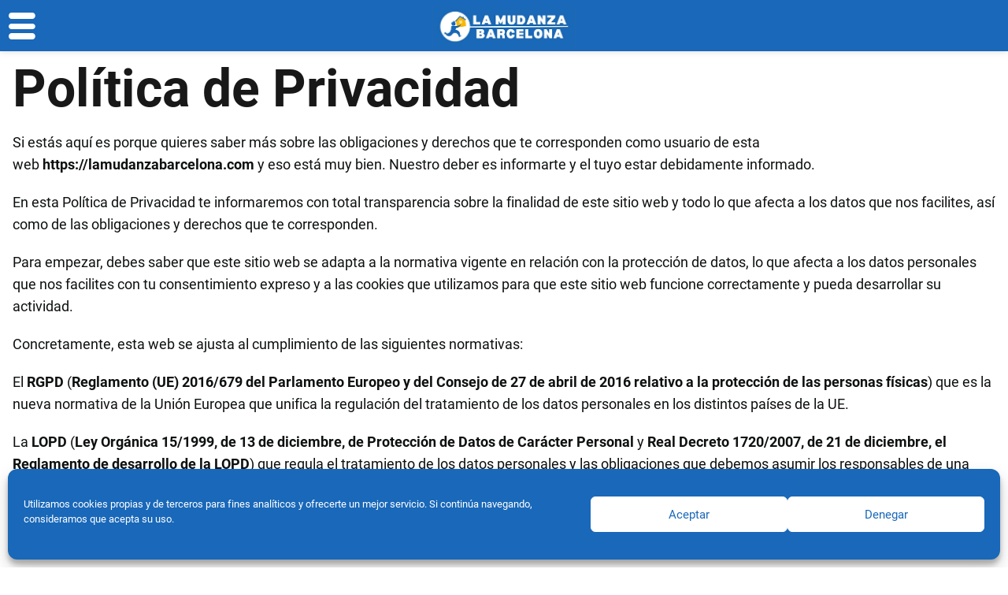

--- FILE ---
content_type: text/html; charset=UTF-8
request_url: https://lamudanzabarcelona.com/politica-de-privacidad/
body_size: 19285
content:
<!DOCTYPE html>

<html lang="es" >
	
<head><style>img.lazy{min-height:1px}</style><link href="https://lamudanzabarcelona.com/wp-content/plugins/w3-total-cache/pub/js/lazyload.min.js" as="script">
	
<meta charset="UTF-8">
<meta name="viewport" content="width=device-width, initial-scale=1.0, maximum-scale=2.0">
<meta name='robots' content='noindex, follow' />
	<style>img:is([sizes="auto" i], [sizes^="auto," i]) { contain-intrinsic-size: 3000px 1500px }</style>
	


	<!-- This site is optimized with the Yoast SEO plugin v26.8 - https://yoast.com/product/yoast-seo-wordpress/ -->
	<title>Política de Privacidad La mudanza Barcelona</title><link rel="preload" href="https://lamudanzabarcelona.com/wp-content/uploads/2023/12/cropped-la-mudanza-barcelona-icono-32x32.webp" as="image"><link rel="preload" href="https://lamudanzabarcelona.com/wp-content/uploads/2023/12/la-mudanza-barcelona-logo.webp" as="image"><link rel="preload" href="https://lamudanzabarcelona.com/wp-content/themes/asap/assets/js/menu.min.js" as="script"><link rel="preload" href="https://lamudanzabarcelona.com/wp-content/uploads/complianz/css/banner-1-optin.css" as="style" onload="this.rel='stylesheet';this.removeAttribute('onload');"><link rel="preload" href="https://lamudanzabarcelona.com/wp-content/plugins/mobile-menu/includes/css/font/mobmenu.woff2" as="font" type="font/woff2" crossorigin><link rel="preload" href="https://lamudanzabarcelona.com/wp-content/cache/perfmatters/lamudanzabarcelona.com/fonts/KFOmCnqEu92Fr1Mu4mxKKTU1Kg.woff2" as="font" type="font/woff2" crossorigin><link rel="preload" href="https://lamudanzabarcelona.com/wp-content/cache/perfmatters/lamudanzabarcelona.com/fonts/KFOlCnqEu92Fr1MmWUlfBBc4AMP6lQ.woff2" as="font" type="font/woff2" crossorigin>
	<meta name="description" content="Si estás aquí es porque quieres saber más sobre las obligaciones y derechos que te corresponden como usuario de esta web https://lamudanzabarcelona.com y" />
	<meta property="og:locale" content="es_ES" />
	<meta property="og:type" content="article" />
	<meta property="og:title" content="Política de Privacidad La mudanza Barcelona" />
	<meta property="og:description" content="Si estás aquí es porque quieres saber más sobre las obligaciones y derechos que te corresponden como usuario de esta web https://lamudanzabarcelona.com y" />
	<meta property="og:url" content="https://lamudanzabarcelona.com/politica-de-privacidad/" />
	<meta property="og:site_name" content="La mudanza Barcelona" />
	<meta property="article:modified_time" content="2023-12-13T15:10:38+00:00" />
	<meta name="twitter:card" content="summary_large_image" />
	<meta name="twitter:label1" content="Tiempo de lectura" />
	<meta name="twitter:data1" content="9 minutos" />
	<script type="application/ld+json" class="yoast-schema-graph">{"@context":"https://schema.org","@graph":[{"@type":"WebPage","@id":"https://lamudanzabarcelona.com/politica-de-privacidad/","url":"https://lamudanzabarcelona.com/politica-de-privacidad/","name":"Política de Privacidad La mudanza Barcelona","isPartOf":{"@id":"https://lamudanzabarcelona.com/#website"},"datePublished":"2018-10-18T10:19:52+00:00","dateModified":"2023-12-13T15:10:38+00:00","description":"Si estás aquí es porque quieres saber más sobre las obligaciones y derechos que te corresponden como usuario de esta web https://lamudanzabarcelona.com y","breadcrumb":{"@id":"https://lamudanzabarcelona.com/politica-de-privacidad/#breadcrumb"},"inLanguage":"es","potentialAction":[{"@type":"ReadAction","target":["https://lamudanzabarcelona.com/politica-de-privacidad/"]}]},{"@type":"BreadcrumbList","@id":"https://lamudanzabarcelona.com/politica-de-privacidad/#breadcrumb","itemListElement":[{"@type":"ListItem","position":1,"name":"Inicio","item":"https://lamudanzabarcelona.com/"},{"@type":"ListItem","position":2,"name":"Política de Privacidad"}]},{"@type":"WebSite","@id":"https://lamudanzabarcelona.com/#website","url":"https://lamudanzabarcelona.com/","name":"La mudanza Barcelona","description":"Empresa de servicios de mudanzas econ&oacute;micas en Barcelona.","publisher":{"@id":"https://lamudanzabarcelona.com/#organization"},"alternateName":"Lamudanzabarcelona.com","potentialAction":[{"@type":"SearchAction","target":{"@type":"EntryPoint","urlTemplate":"https://lamudanzabarcelona.com/?s={search_term_string}"},"query-input":{"@type":"PropertyValueSpecification","valueRequired":true,"valueName":"search_term_string"}}],"inLanguage":"es"},{"@type":"Organization","@id":"https://lamudanzabarcelona.com/#organization","name":"La mudanza Barcelona","alternateName":"Lamudanzabarcelona.com","url":"https://lamudanzabarcelona.com/","logo":{"@type":"ImageObject","inLanguage":"es","@id":"https://lamudanzabarcelona.com/#/schema/logo/image/","url":"https://lamudanzabarcelona.com/wp-content/uploads/2023/12/la-mudanza-barcelona-logo-grande.webp","contentUrl":"https://lamudanzabarcelona.com/wp-content/uploads/2023/12/la-mudanza-barcelona-logo-grande.webp","width":696,"height":696,"caption":"La mudanza Barcelona"},"image":{"@id":"https://lamudanzabarcelona.com/#/schema/logo/image/"}}]}</script>
	<!-- / Yoast SEO plugin. -->


<style id='classic-theme-styles-inline-css' type='text/css'>
/*! This file is auto-generated */
.wp-block-button__link{color:#fff;background-color:#32373c;border-radius:9999px;box-shadow:none;text-decoration:none;padding:calc(.667em + 2px) calc(1.333em + 2px);font-size:1.125em}.wp-block-file__button{background:#32373c;color:#fff;text-decoration:none}
</style>
<link rel='stylesheet' id='cmplz-general-css' href='https://lamudanzabarcelona.com/wp-content/plugins/complianz-gdpr/assets/css/cookieblocker.min.css?ver=1766016990' type='text/css' media='all' />
<link rel='stylesheet' id='asap-style-css' href='https://lamudanzabarcelona.com/wp-content/themes/asap/assets/css/main.min.css?ver=01020924' type='text/css' media='all' />
<style id='asap-style-inline-css' type='text/css'>
body {font-family: 'Roboto', sans-serif !important;background: #FFFFFF;font-weight: 400 !important;}h1,h2,h3,h4,h5,h6 {font-family: 'Roboto', sans-serif !important;font-weight: 700;line-height: 1.3;}h1 {color:#181818}h2,h5,h6{color:#1968b9}h3{color:#1968b9}h4{color:#181818}.home-categories .article-loop:hover h3,.home-categories .article-loop:hover p {color:#181818 !important;}.grid-container .grid-item h2 {font-family: 'Poppins', sans-serif !important;font-weight: 700;font-size: 25px !important;line-height: 1.3;}.design-3 .grid-container .grid-item h2,.design-3 .grid-container .grid-item h2 {font-size: 25px !important;}.home-categories h2 {font-family: 'Poppins', sans-serif !important;font-weight: 700;font-size: calc(25px - 4px) !important;line-height: 1.3;}.home-categories .featured-post h3 {font-family: 'Poppins', sans-serif !important;font-weight: 700 !important;font-size: 25px !important;line-height: 1.3;}.home-categories .article-loop h3,.home-categories .regular-post h3 {font-family: 'Poppins', sans-serif !important;font-weight: 300 !important;}.home-categories .regular-post h3 {font-size: calc(18px - 1px) !important;}.home-categories .article-loop h3,.design-3 .home-categories .regular-post h3 {font-size: 18px !important;}.article-loop p,.article-loop h2,.article-loop h3,.article-loop h4,.article-loop span.entry-title, .related-posts p,.last-post-sidebar p,.woocommerce-loop-product__title {font-family: 'Roboto', sans-serif !important;font-size: 23px !important;font-weight: 400 !important;}.article-loop-featured p,.article-loop-featured h2,.article-loop-featured h3 {font-family: 'Roboto', sans-serif !important;font-size: 23px !important;font-weight: bold !important;}.article-loop .show-extract p,.article-loop .show-extract span {font-family: 'Roboto', sans-serif !important;font-weight: 400 !important;}.home-categories .content-area .show-extract p {font-size: calc(18px - 2px) !important;}a {color: #1968b9;}.the-content .post-index span,.des-category .post-index span {font-size:18px;}.the-content .post-index li,.the-content .post-index a,.des-category .post-index li,.des-category .post-index a,.comment-respond > p > span > a,.asap-pros-cons-title span,.asap-pros-cons ul li span,.woocommerce #reviews #comments ol.commentlist li .comment-text p,.woocommerce #review_form #respond p,.woocommerce .comment-reply-title,.woocommerce form .form-row label, .woocommerce-page form .form-row label {font-size: calc(18px - 2px);}.content-tags a,.tagcloud a {border:1px solid #1968b9;}.content-tags a:hover,.tagcloud a:hover {color: #1968b999;}p,.the-content ul li,.the-content ol li,.content-wc ul li.content-wc ol li {color: #0f1111;font-size: 18px;line-height: 1.6;}.comment-author cite,.primary-sidebar ul li a,.woocommerce ul.products li.product .price,span.asap-author,.content-cluster .show-extract span,.home-categories h2 a {color: #0f1111;}.comment-body p,#commentform input,#commentform textarea{font-size: calc(18px - 2px);}.social-title,.primary-sidebar ul li a {font-size: calc(18px - 3px);}.breadcrumb a,.breadcrumb span,.woocommerce .woocommerce-breadcrumb {font-size: calc(18px - 5px);}.content-footer p,.content-footer li,.content-footer .widget-bottom-area,.search-header input:not([type=submit]):not([type=radio]):not([type=checkbox]):not([type=file]) {font-size: calc(18px - 4px) !important;}.search-header input:not([type=submit]):not([type=radio]):not([type=checkbox]):not([type=file]) {border:1px solid #FFFFFF26 !important;}h1 {font-size: 66px;}.archive .content-loop h1 {font-size: calc(66px - 2px);}.asap-hero h1 {font-size: 32px;}h2 {font-size: 35px;}h3 {font-size: 23px;}h4 {font-size: 23px;}.site-header,#cookiesbox {background: #1968b9;}.site-header-wc a span.count-number {border:1px solid #FFFFFF;}.content-footer {background: #1968b9;}.comment-respond > p,.area-comentarios ol > p,.error404 .content-loop p + p,.search .content-loop .search-home + p {border-bottom:1px solid #2471a3}.home-categories h2:after {background: #2471a3}.pagination a,.nav-links a,.woocommerce #respond input#submit,.woocommerce a.button, .woocommerce button.button,.woocommerce input.button,.woocommerce #respond input#submit.alt,.woocommerce a.button.alt,.woocommerce button.button.alt,.woocommerce input.button.alt,.wpcf7-form input.wpcf7-submit {background: #2471a3;color: #FFFFFF !important;}.woocommerce div.product .woocommerce-tabs ul.tabs li.active {border-bottom: 2px solid #2471a3;}.pagination a:hover,.nav-links a:hover {background: #2471a3B3;}.article-loop a span.entry-title{color:#0f1111 !important;}.article-loop a:hover p,.article-loop a:hover h2,.article-loop a:hover h3,.article-loop a:hover span.entry-title,.home-categories-h2 h2 a:hover {color: #1968b9 !important;}.article-loop.custom-links a:hover span.entry-title,.asap-loop-horizontal .article-loop a:hover span.entry-title {color: #0f1111 !important;}#commentform input,#commentform textarea {border: 2px solid #2471a3;font-weight: 400 !important;}.content-loop,.content-loop-design {max-width: 1365px;}.site-header-content,.site-header-content-top {max-width: 1365px;}.content-footer {max-width: calc(1365px - 32px); }.content-footer-social {background: #1968b91A;}.content-single {max-width: 1365px;}.content-page {max-width: 1365px;}.content-wc {max-width: 980px;}.reply a,.go-top {background: #2471a3;color: #FFFFFF;}.reply a {border: 2px solid #2471a3;}#commentform input[type=submit] {background: #2471a3;color: #FFFFFF;}.site-header a,header,header label,.site-name h1 {color: #FFFFFF;}.content-footer a,.content-footer p,.content-footer .widget-area,.content-footer .widget-content-footer-bottom {color: #FFFFFF;}header .line {background: #FFFFFF;}.site-logo img {max-width: 160px;width:100%;}.content-footer .logo-footer img {max-width: 160px;}.search-header {margin-left: 0px;}.primary-sidebar {width:300px;}p.sidebar-title {font-size:calc(18px + 1px);}.comment-respond > p,.area-comentarios ol > p,.asap-subtitle p {font-size:calc(18px + 2px);}.popular-post-sidebar ol a {color:#0f1111;font-size:calc(18px - 2px);}.popular-post-sidebar ol li:before,.primary-sidebar div ul li:before {border-color: #2471a3;}.search-form input[type=submit] {background:#1968b9;}.search-form {border:2px solid #2471a3;}.sidebar-title:after {background:#2471a3;}.single-nav .nav-prev a:before, .single-nav .nav-next a:before {border-color:#2471a3;}.single-nav a {color:#0f1111;font-size:calc(18px - 3px);}.the-content .post-index {border-top:2px solid #2471a3;}.the-content .post-index #show-table {color:#1968b9;font-size: calc(18px - 3px);font-weight: 400;}.the-content .post-index .btn-show {font-size: calc(18px - 3px) !important;}.search-header form {width:200px;}.site-header .site-header-wc svg {stroke:#FFFFFF;}.item-featured {color:#FFFFFF;background:#e88330;}.item-new {color:#FFFFFF;background:#e83030;}.asap-style1.asap-popular ol li:before {border:1px solid #0f1111;}.asap-style2.asap-popular ol li:before {border:2px solid #2471a3;}.category-filters a.checked .checkbox {background-color: #2471a3; border-color: #2471a3;background-image: url('data:image/svg+xml;charset=UTF-8,<svg viewBox="0 0 16 16" fill="%23FFFFFF" xmlns="http://www.w3.org/2000/svg"><path d="M5.5 11.793l-3.646-3.647.708-.707L5.5 10.379l6.646-6.647.708.707-7.354 7.354z"/></svg>');}.category-filters a:hover .checkbox {border-color: #2471a3;}.design-2 .content-area.latest-post-container,.design-3 .regular-posts {grid-template-columns: repeat(4, 1fr);}.checkbox .check-table svg {stroke:#2471a3;}.article-content,#commentform input, #commentform textarea,.reply a,.woocommerce #respond input#submit, .woocommerce #respond input#submit.alt,.woocommerce-address-fields__field-wrapper input,.woocommerce-EditAccountForm input,.wpcf7-form input,.wpcf7-form textarea,.wpcf7-form input.wpcf7-submit,.grid-container .grid-item,.design-1 .featured-post-img,.design-1 .regular-post-img,.design-1 .lastest-post-img,.design-2 .featured-post-img,.design-2 .regular-post-img,.design-2 .lastest-post-img,.design-2 .grid-item,.design-2 .grid-item .grid-image-container,.design-2 .regular-post,.home.design-2.asap-box-design .article-loop,.design-3 .featured-post-img,.design-3 .regular-post-img,.design-3 .lastest-post-img {border-radius: 10px !important;}.pagination a, .pagination span, .nav-links a {border-radius:50%;min-width:2.5rem;}.reply a {padding:6px 8px !important;}.asap-icon,.asap-icon-single {border-radius:50%;}.asap-icon{margin-right:1px;padding:.6rem !important;}.content-footer-social {border-top-left-radius:10px;border-top-right-radius:10px;}.item-featured,.item-new,.average-rating-loop {border-radius:2px;}.content-item-category > span {border-top-left-radius: 3px;border-top-right-radius: 3px;}.woocommerce span.onsale,.woocommerce a.button,.woocommerce button.button, .woocommerce input.button, .woocommerce a.button.alt, .woocommerce button.button.alt, .woocommerce input.button.alt,.product-gallery-summary .quantity input,#add_payment_method table.cart input,.woocommerce-cart table.cart input, .woocommerce-checkout table.cart input,.woocommerce div.product form.cart .variations select {border-radius:2rem !important;}.search-home input {border-radius:2rem !important;padding: 0.875rem 1.25rem !important;}.search-home button.s-btn {margin-right:1.25rem !important;}#cookiesbox p,#cookiesbox a {color: #FFFFFF;}#cookiesbox button {background: #FFFFFF;color:#1968b9;}@media (max-width: 1050px) and (min-width:481px) {.article-loop-featured .article-image-featured {border-radius: 10px !important;}}@media (min-width:1050px) { #autocomplete-results {border-radius:3px;}ul.sub-menu,ul.sub-menu li {border-radius:10px;}.search-header input {border-radius:2rem !important;padding: 0 3 0 .85rem !important;}.search-header button.s-btn {width:2.65rem !important;}.site-header .asap-icon svg { stroke: #FFFFFF !important;}.home .content-loop {padding-top: 1.75rem;}}@media (min-width:1050px) {.content-footer {border-top-left-radius:10px;border-top-right-radius:10px;}}@media(max-width: 480px) {h1, .archive .content-loop h1 {font-size: calc(66px - 8px);}.asap-hero h1 {font-size: calc(32px - 8px);}h2 {font-size: calc(35px - 4px);}h3 {font-size: calc(23px - 4px);}.article-loop-featured .article-image-featured {border-radius: 10px !important;}}@media(min-width:1050px) {.content-thin {width: calc(95% - 300px);}#menu>ul {font-size: calc(18px - 2px);} #menu ul .menu-item-has-children:after {border: solid #FFFFFF;border-width: 0 2px 2px 0;}}@media(max-width:1050px) {#menu ul li .sub-menu li a:hover { color:#1968b9 !important;}#menu ul>li ul>li>a{font-size: calc(18px - 2px);}} .asap-box-design .last-post-sidebar .article-content { min-height:140px;}.asap-box-design .last-post-sidebar .article-loop {margin-bottom:.85rem !important;} .asap-box-design .last-post-sidebar article:last-child { margin-bottom:2rem !important;}.asap-date-loop {font-size: calc(18px - 5px) !important;text-align:center;}.sticky {top: 22px !important;}.the-content h2:before,.the-content h2 span:before{margin-top: -20px;height: 20px;}header {position:relative !important;}@media (max-width: 1050px) {.content-single,.content-page {padding-top: 0 !important;}.content-loop {padding: 2rem;}.author .content-loop, .category .content-loop {padding: 1rem 2rem 2rem 2rem;}}.content-footer .widget-area {padding-right:2rem;}footer {background: #1968b9;}.content-footer {padding:20px;}.content-footer p.widget-title {margin-bottom:10px;}.content-footer .logo-footer {width:100%;align-items:flex-start;}.content-footer-social {width: 100%;}.content-single,content-page {margin-bottom:2rem;}.content-footer-social > div {max-width: calc(1365px - 32px);margin:0 auto;}.content-footer .widget-bottom-area {margin-top:1.25rem;}.content-footer .widget-bottom-title {display: none;}@media (min-width:1050px) {.content-footer {padding:30px 0;}.content-footer .logo-footer {margin:0 1rem 0 0 !important;padding-right:2rem !important;}}@media (max-width:1050px) {.content-footer .logo-footer {margin:0 0 1rem 0 !important;}.content-footer .widget-area {margin-top:2rem !important;}}.search-header input {background:#FFFFFF !important;}.search-header button.s-btn,.search-header input::placeholder {color: #484848 !important;opacity:1 !important;}.search-header button.s-btn:hover {opacity:.7 !important;}.search-header input:not([type=submit]):not([type=radio]):not([type=checkbox]):not([type=file]) {border-color: #FFFFFF !important;}@media(min-width:768px) {.design-1 .grid-container .grid-item.item-2 h2,.design-1 .grid-container .grid-item.item-4 h2 {font-size: calc(25px - 8px) !important;}}
</style>
<link rel='stylesheet' id='mm-compiled-options-mobmenu-css' href='https://lamudanzabarcelona.com/wp-content/uploads/dynamic-mobmenu.css?ver=2.8.8-867' type='text/css' media='all' />
<style id='generateblocks-inline-css' type='text/css'>
:root{--gb-container-width:1365px;}.gb-container .wp-block-image img{vertical-align:middle;}.gb-grid-wrapper .wp-block-image{margin-bottom:0;}.gb-highlight{background:none;}.gb-shape{line-height:0;}.gb-container-link{position:absolute;top:0;right:0;bottom:0;left:0;z-index:99;}
</style>
<link rel='stylesheet' id='cssmobmenu-icons-css' href='https://lamudanzabarcelona.com/wp-content/plugins/mobile-menu/includes/css/mobmenu-icons.css?ver=6.7.4' type='text/css' media='all' />
<link rel='stylesheet' id='cssmobmenu-css' href='https://lamudanzabarcelona.com/wp-content/plugins/mobile-menu/includes/css/mobmenu.css?ver=2.8.8' type='text/css' media='all' />
<script type="pmdelayedscript" src="https://lamudanzabarcelona.com/wp-includes/js/jquery/jquery.min.js?ver=3.7.1" id="jquery-core-js" data-perfmatters-type="text/javascript" data-cfasync="false" data-no-optimize="1" data-no-defer="1" data-no-minify="1"></script>
<script type="pmdelayedscript" src="https://lamudanzabarcelona.com/wp-content/plugins/mobile-menu/includes/js/mobmenu.js?ver=2.8.8" id="mobmenujs-js" data-perfmatters-type="text/javascript" data-cfasync="false" data-no-optimize="1" data-no-defer="1" data-no-minify="1"></script>
<link rel="https://api.w.org/" href="https://lamudanzabarcelona.com/wp-json/" /><link rel="alternate" title="JSON" type="application/json" href="https://lamudanzabarcelona.com/wp-json/wp/v2/pages/15" /><!-- site-navigation-element Schema optimized by Schema Pro --><script type="application/ld+json">{"@context":"https:\/\/schema.org","@graph":[{"@context":"https:\/\/schema.org","@type":"SiteNavigationElement","id":"site-navigation","name":"Mudanzas en Barcelona","url":"https:\/\/lamudanzabarcelona.com\/"},{"@context":"https:\/\/schema.org","@type":"SiteNavigationElement","id":"site-navigation","name":"Tipos de mudanzas","url":"#"},{"@context":"https:\/\/schema.org","@type":"SiteNavigationElement","id":"site-navigation","name":"Mudanzas locales","url":"https:\/\/lamudanzabarcelona.com\/locales\/"},{"@context":"https:\/\/schema.org","@type":"SiteNavigationElement","id":"site-navigation","name":"Mudanzas nacionales","url":"https:\/\/lamudanzabarcelona.com\/nacionales\/"},{"@context":"https:\/\/schema.org","@type":"SiteNavigationElement","id":"site-navigation","name":"Mudanzas internacionales","url":"https:\/\/lamudanzabarcelona.com\/internacionales\/"},{"@context":"https:\/\/schema.org","@type":"SiteNavigationElement","id":"site-navigation","name":"Servicios especializados","url":"#"},{"@context":"https:\/\/schema.org","@type":"SiteNavigationElement","id":"site-navigation","name":"Mudanzas de oficinas","url":"https:\/\/lamudanzabarcelona.com\/mudanzas-oficinas\/"},{"@context":"https:\/\/schema.org","@type":"SiteNavigationElement","id":"site-navigation","name":"Mudanzas de pianos","url":"https:\/\/lamudanzabarcelona.com\/transporte-pianos\/"},{"@context":"https:\/\/schema.org","@type":"SiteNavigationElement","id":"site-navigation","name":"Mudanzas de muebles","url":"https:\/\/lamudanzabarcelona.com\/transporte-muebles\/"},{"@context":"https:\/\/schema.org","@type":"SiteNavigationElement","id":"site-navigation","name":"Mudanzas urgentes","url":"https:\/\/lamudanzabarcelona.com\/mudanzas-urgentes\/"},{"@context":"https:\/\/schema.org","@type":"SiteNavigationElement","id":"site-navigation","name":"Traslado de fotocopiadoras","url":"https:\/\/lamudanzabarcelona.com\/traslado-fotocopiadoras\/"},{"@context":"https:\/\/schema.org","@type":"SiteNavigationElement","id":"site-navigation","name":"Mudanzas peque\u00f1as","url":"https:\/\/lamudanzabarcelona.com\/pequenas\/"},{"@context":"https:\/\/schema.org","@type":"SiteNavigationElement","id":"site-navigation","name":"Mudanzas grandes","url":"https:\/\/lamudanzabarcelona.com\/grandes\/"}]}</script><!-- / site-navigation-element Schema optimized by Schema Pro --><!-- breadcrumb Schema optimized by Schema Pro --><script type="application/ld+json">{"@context":"https:\/\/schema.org","@type":"BreadcrumbList","itemListElement":[{"@type":"ListItem","position":1,"item":{"@id":"https:\/\/lamudanzabarcelona.com\/","name":"Inicio"}},{"@type":"ListItem","position":2,"item":{"@id":"https:\/\/lamudanzabarcelona.com\/politica-de-privacidad\/","name":"Pol\u00edtica de Privacidad"}}]}</script><!-- / breadcrumb Schema optimized by Schema Pro -->			<style>.cmplz-hidden {
					display: none !important;
				}</style><meta name="theme-color" content="#1968b9"><style>@font-face {
            font-family: "Roboto";
            font-style: normal;
            font-weight: 400;
            src: local(""),
            url("https://lamudanzabarcelona.com/wp-content/themes/asap/assets/fonts/roboto-400.woff2") format("woff2"),
            url("https://lamudanzabarcelona.com/wp-content/themes/asap/assets/fonts/roboto-400.woff") format("woff");
            font-display: swap;
        } @font-face {
            font-family: "Roboto";
            font-style: normal;
            font-weight: 700;
            src: local(""),
            url("https://lamudanzabarcelona.com/wp-content/themes/asap/assets/fonts/roboto-700.woff2") format("woff2"),
            url("https://lamudanzabarcelona.com/wp-content/themes/asap/assets/fonts/roboto-700.woff") format("woff");
            font-display: swap;
        } @font-face {
            font-family: "Poppins";
            font-style: normal;
            font-weight: 300;
            src: local(""),
            url("https://lamudanzabarcelona.com/wp-content/themes/asap/assets/fonts/poppins-300.woff2") format("woff2"),
            url("https://lamudanzabarcelona.com/wp-content/themes/asap/assets/fonts/poppins-300.woff") format("woff");
            font-display: swap;
        } @font-face {
            font-family: "Poppins";
            font-style: normal;
            font-weight: 700;
            src: local(""),
            url("https://lamudanzabarcelona.com/wp-content/themes/asap/assets/fonts/poppins-700.woff2") format("woff2"),
            url("https://lamudanzabarcelona.com/wp-content/themes/asap/assets/fonts/poppins-700.woff") format("woff");
            font-display: swap;
        } </style>


    <!-- Schema: Organization -->
    
    

    <!-- Schema: Article -->
    


    <!-- Schema: Search -->
    
    



    <!-- Schema: Video -->
    
			<style id="wpsp-style-frontend"></style>
			<link rel="icon" href="https://lamudanzabarcelona.com/wp-content/uploads/2023/12/cropped-la-mudanza-barcelona-icono-32x32.webp" sizes="32x32" />
<link rel="icon" href="https://lamudanzabarcelona.com/wp-content/uploads/2023/12/cropped-la-mudanza-barcelona-icono-192x192.webp" sizes="192x192" />
<link rel="apple-touch-icon" href="https://lamudanzabarcelona.com/wp-content/uploads/2023/12/cropped-la-mudanza-barcelona-icono-180x180.webp" />
<meta name="msapplication-TileImage" content="https://lamudanzabarcelona.com/wp-content/uploads/2023/12/cropped-la-mudanza-barcelona-icono-270x270.webp" />
		<style type="text/css" id="wp-custom-css">
			.content-footer .widget-content-footer .widget-title {
  text-transform: none;
	font-size: 16px !important;
}
.content-footer .widget-area ul li, p.asap-subtitle {
  margin-bottom: 16px;
}
a:link, a:visited, a:active {
    text-decoration:none;
}
.article-content {
  box-shadow: rgb(147, 147, 147) 0px 0px 8px 0px;
	border: 0px;
}
.article-loop {
  padding-bottom: 20px;
}
.article-loop h3 {
 color: #0f1111;
}
@media (max-width: 1050px) {
  .content-cluster {
    padding: .5rem 1.0rem 0;
  }
}
.show-panel .mob-cancel-button {
  margin-top: 10px;
}
.migasdepan a:hover{
	text-decoration: underline;
}		</style>
		</head>
	
<body data-rsssl=1 data-cmplz=1 class="privacy-policy wp-singular page page-id-15 wp-theme-asap wp-schema-pro-2.10.3 mob-menu-slideout-over">
	
	
	

	
<header class="site-header">

	<div class="site-header-content">
		
				
		
			
		<div class="site-name">
			<a href="https://lamudanzabarcelona.com/">La mudanza Barcelona</a>
		</div>

	

			
			
						
			
		
		

<div>
	
		
	<input type="checkbox" id="btn-menu" />
	
	<label id="nav-icon" for="btn-menu">

		<div class="circle nav-icon">

			<span class="line top"></span>
			<span class="line middle"></span>
			<span class="line bottom"></span>

		</div>
		
	</label>
	
	
	<nav id="menu" itemscope="itemscope" itemtype="http://schema.org/SiteNavigationElement" role="navigation"  >
		
		
		<ul id="menu-top" class="header-menu"><li id="menu-item-2002" class="menu-item menu-item-type-post_type menu-item-object-page menu-item-home menu-item-2002"><a href="https://lamudanzabarcelona.com/" itemprop="url">Mudanzas en Barcelona</a></li>
<li id="menu-item-3279" class="menu-item menu-item-type-custom menu-item-object-custom menu-item-has-children menu-item-3279"><a href="#" itemprop="url">Tipos de mudanzas</a>
<ul class="sub-menu">
	<li id="menu-item-2189" class="menu-item menu-item-type-post_type menu-item-object-page menu-item-2189"><a href="https://lamudanzabarcelona.com/locales/" itemprop="url">Mudanzas locales</a></li>
	<li id="menu-item-2014" class="menu-item menu-item-type-post_type menu-item-object-page menu-item-2014"><a href="https://lamudanzabarcelona.com/nacionales/" itemprop="url">Mudanzas nacionales</a></li>
	<li id="menu-item-2126" class="menu-item menu-item-type-post_type menu-item-object-page menu-item-2126"><a href="https://lamudanzabarcelona.com/internacionales/" itemprop="url">Mudanzas internacionales</a></li>
</ul>
</li>
<li id="menu-item-3280" class="menu-item menu-item-type-custom menu-item-object-custom menu-item-has-children menu-item-3280"><a href="#" itemprop="url">Servicios especializados</a>
<ul class="sub-menu">
	<li id="menu-item-2330" class="menu-item menu-item-type-post_type menu-item-object-page menu-item-2330"><a href="https://lamudanzabarcelona.com/mudanzas-oficinas/" itemprop="url">Mudanzas de oficinas</a></li>
	<li id="menu-item-3021" class="menu-item menu-item-type-post_type menu-item-object-page menu-item-3021"><a href="https://lamudanzabarcelona.com/transporte-pianos/" itemprop="url">Mudanzas de pianos</a></li>
	<li id="menu-item-3112" class="menu-item menu-item-type-post_type menu-item-object-page menu-item-3112"><a href="https://lamudanzabarcelona.com/transporte-muebles/" itemprop="url">Mudanzas de muebles</a></li>
	<li id="menu-item-2468" class="menu-item menu-item-type-post_type menu-item-object-page menu-item-2468"><a href="https://lamudanzabarcelona.com/mudanzas-urgentes/" itemprop="url">Mudanzas urgentes</a></li>
	<li id="menu-item-3915" class="menu-item menu-item-type-post_type menu-item-object-page menu-item-3915"><a href="https://lamudanzabarcelona.com/traslado-fotocopiadoras/" itemprop="url">Traslado de fotocopiadoras</a></li>
	<li id="menu-item-3739" class="menu-item menu-item-type-post_type menu-item-object-page menu-item-3739"><a href="https://lamudanzabarcelona.com/pequenas/" itemprop="url">Mudanzas pequeñas</a></li>
	<li id="menu-item-4130" class="menu-item menu-item-type-post_type menu-item-object-page menu-item-4130"><a href="https://lamudanzabarcelona.com/grandes/" itemprop="url">Mudanzas grandes</a></li>
</ul>
</li>
</ul>		
				
	</nav> 
	
</div>					
	</div>
	
</header>

	


<main class="content-page">
				
	
			
	
		
	<article class="article-full">
		
		
		
	

	
			
		
		<h1>Política de Privacidad</h1>
			

				
		
		
		

	
	
	

	
	

	

		
			
			
	
	
	
	<div class="the-content">
			
	<p>Si estás aquí es porque quieres saber más sobre las obligaciones y derechos que te corresponden como usuario de esta web <b>https://lamudanzabarcelona.com</b> y eso está muy bien. Nuestro deber es informarte y el tuyo estar debidamente informado.</p>
<p>En esta Política de Privacidad te informaremos con total transparencia sobre la finalidad de este sitio web y todo lo que afecta a los datos que nos facilites, así como de las obligaciones y derechos que te corresponden.</p>
<p>Para empezar, debes saber que este sitio web se adapta a la normativa vigente en relación con la protección de datos, lo que afecta a los datos personales que nos facilites con tu consentimiento expreso y a las cookies que utilizamos para que este sitio web funcione correctamente y pueda desarrollar su actividad.</p>
<p>Concretamente, esta web se ajusta al cumplimiento de las siguientes normativas:</p>
<p>El <b>RGPD </b>(<b>Reglamento (UE) 2016/679 del Parlamento Europeo y del Consejo de 27 de abril de 2016 relativo a la protección de las personas físicas</b>) que es la nueva normativa de la Unión Europea que unifica la regulación del tratamiento de los datos personales en los distintos países de la UE.</p>
<p>La <b>LOPD</b> (<b>Ley Orgánica 15/1999, de 13 de diciembre, de Protección de Datos de Carácter Personal</b> y <b>Real Decreto 1720/2007, de 21 de diciembre, el Reglamento de desarrollo de la LOPD</b>) que regula el tratamiento de los datos personales y las obligaciones que debemos asumir los responsables de una web o un blog a la hora de gestionar esta información.</p>
<p>La <b>LSSI</b> (<b>Ley 34/2002, de 11 de julio, de Servicios de la Sociedad de la Información y Comercio Electrónico</b>) que regula las transacciones económicas mediante medios electrónicos, como es el caso de este blog.</p>
<p><b>DATOS DE IDENTIFICACIÓN</b></p>
<p>El responsable y titular de este sitio web es <strong>JOSE FERNANDEZ RISQUEZ.</strong></p>
<ul>
<li><b>Nombre:</b> <strong>JOSE FERNANDEZ RISQUEZ</strong></li>
<li><b>Actividad del sitio web</b>: distribución de contenido relacionado con mudanzas.</li>
<li>En Lamudanzabarcelona.com no realizamos los servicios de forma directa, simplemente nos limitamos a realizar de intermediarios para facilitar el contacto al usuario con el profesional disponible en su zona. Aunque somos muy meticulosos y solamente aceptamos profesionales homologados, lamudanzabarcelona.com no se hace responsable de ninguno de los trabajadores anunciados en esta web, ya que solo nos limitamos en poner en contacto a las dos partes (Usuario y profesional). Si desde lamudanzabarcelona.com se tiene constancia de que algún profesional anunciado en esta web está incumpliendo nuestras políticas de uso o realiza alguna actividad ilegal, se procederá a su expulsión de la plataforma de forma inmediata para siempre.</li>
<li><b>Correo electrónico</b>: Info@lamudanzabarcelona.com</li>
</ul>
<p>Los datos que nos facilites con tu consentimiento, y de acuerdo al uso establecido en esta Política de Privacidad, serán incorporados a un fichero automatizado debidamente inscrito en la Agencia Española de Protección de Datos, en el que el responsable de dicho fichero es: <strong>JOSE FERNANDEZ RISQUEZ</strong> . Esto quiere decir que tus datos están seguros, de acuerdo a lo que establece la ley.</p>
<p>Los datos personales que nos facilites, siempre con tu consentimiento expreso, se almacenarán y tratarán con los fines previstos y descritos a continuación en esta Política de Privacidad, hasta el momento en que nos pidas que los eliminemos<b>.</b></p>
<p>Te informamos de que esta Política de Privacidad puede ser modificada en cualquier momento, con el fin de adaptarla a novedades legislativas o cambios en nuestras actividades, siendo vigente la que en cada momento se encuentre publicada en la web. Dicha modificación se te notificará antes de su aplicación.</p>
<p><b>CONDICIONES DE USO</b></p>
<p>Debes saber, para tu tranquilidad, que siempre te solicitaremos tu consentimiento expreso para recabar tus datos con la correspondiente finalidad especificada en cada caso, lo que implica que, en caso de otorgar ese consentimiento, has leído y aceptado esta Política de Privacidad<b>.</b></p>
<p>En el momento en que accedas y utilices esta web, asumes tu condición de usuario con tus correspondientes derechos y obligaciones.</p>
<p>Si eres mayor de 13 años, podrás registrarte como usuario en este sitio web sin el previo consentimiento de tus padres o tutores.</p>
<p>Si eres menor de 13 años, necesitarás el consentimiento de tus padres o tutores para el tratamiento de tus datos personales.</p>
<p><b>REGISTRO Y FINALIDAD DE TUS DATOS</b></p>
<p>En función del formulario o sección a la que accedas, te solicitaremos exclusivamente los datos necesarios con las finalidades descritas a continuación. En todo momento, deberás dar tu consentimiento expreso, cuando te solicitemos información personal con las siguientes finalidades:</p>
<ul>
<li>Las finalidades concretas que particularmente se indiquen en cada una de las páginas o secciones donde aparezca el formulario de registro o contacto electrónico.</li>
<li>Con carácter general, para atender tus solicitudes, comentarios, consultas o cualquier tipo de petición que realices como usuario a través de cualquiera de las formas de contacto que ponemos a tu disposición</li>
<li>Para informarte sobre consultas, peticiones, actividades, productos, novedades y/o servicios; vía e-mail, fax, Whatsapp, Skype, teléfono proporcionado, sms y mms.</li>
<li>Para enviarte comunicaciones comerciales o publicitarias a través de cualquier otro medio electrónico o físico, que posibilite realizar comunicaciones.</li>
</ul>
<p>Estas comunicaciones, siempre serán relacionadas con nuestros productos, servicios, novedades o promociones, así como aquellos productos o servicios que podamos considerar de tu interés y que puedan ofrecer colaboradores, empresas o “partners” con los que mantengamos acuerdos de promoción o colaboración comercial.</p>
<p>De ser así, te garantizamos que estos terceros nunca tendrán acceso a tus datos personales, con las excepciones reflejadas a continuación, siendo en todo caso estas comunicaciones realizadas por parte de <strong>JOSE FERNANDEZ RISQUEZ</strong><b>, como titular de la web.</b></p>
<p>Este sitio web muestra productos de afiliado de terceros. Concretamente de <b>AMAZON</b>.</p>
<p>Esto quiere decir que al hacer clic en “Comprar Ahora” o similar, se te redirigirá a la página donde se ofertan los productos.</p>
<p>En este caso, debes saber que únicamente proporcionamos y facilitamos los enlaces a las páginas y/o plataformas de estos terceros donde pueden adquirirse los productos que mostramos, en aras a facilitar la búsqueda y fácil adquisición de los mismos.</p>
<p>Estas páginas enlazadas y pertenecientes a terceros no han sido revisadas ni son objeto de controles, ni recomendación por nuestra parte, por lo que en ningún caso <strong>JOSE FERNANDEZ RISQUEZ</strong><b> </b>será considerada responsable de los contenidos de estos sitios web, de las responsabilidades derivadas de su uso en todos los ámbitos, ni por las medidas que se adopten relativas a la privacidad del usuario, tratamiento de sus datos de carácter personal u otras que pudieran establecerse.</p>
<p>Por todo ello, te recomendamos la lectura detenida y anticipada de todas las condiciones de uso, condiciones de compra, políticas de privacidad, avisos legales y/o similares de estos sitios enlazados antes de proceder a la adquisición de estos productos o uso de las webs.</p>
<p><b>EXACTITUD Y VERACIDAD DE LOS DATOS</b></p>
<p>Como usuario, eres el único responsable de la veracidad y modificación de los datos que remitas a <strong>JOSE FERNANDEZ RISQUEZ</strong>, exonerándonos de cualquier responsabilidad al respecto.</p>
<p>Es decir, a ti te corresponde garantizar y responder en cualquier caso de la exactitud, vigencia y autenticidad de los datos personales facilitados, y te comprometes a mantenerlos debidamente actualizados.</p>
<p>De acuerdo a lo expresado en esta Política de Privacidad, aceptas proporcionar información completa y correcta en el formulario de contacto o suscripción.</p>
<p><b>BAJAS DE SUSCRIPCIÓN Y DERECHO DE REVOCACIÓN</b></p>
<p>Como titular de los datos que nos hayas facilitado, podrás ejercer en cualquier momento tus derechos de acceso, rectificación, cancelación y oposición, enviándonos un correo electrónico a<b> Info@lamudanzabarcelona.com </b>y adjuntándonos una fotocopia de tu documento de identidad como prueba válida.</p>
<p>Igualmente, podrás darte de baja en cualquier momento para dejar de recibir nuestra newsletter o cualquier otra comunicación comercial, directamente desde el mismo email que hayas recibido o enviándonos un correo a <b>Info@lamudanzabarcelona.com.</b></p>
<p><b>ACCESO A DATOS POR CUENTA DE TERCEROS</b></p>
<p>Para poder prestar servicios estrictamente necesarios para el funcionamiento y desarrollo de las actividades de este sitio web, te informamos de que compartimos datos con los siguientes prestadores de servicio bajo sus correspondientes condiciones de privacidad.</p>
<p>Puedes tener la total tranquilidad de que estos terceros no podrán utilizar dicha información para ningún otro fin que no esté regulado específicamente en nuestras relaciones con ellos en virtud de la normativa aplicable en materia de protección de datos de carácter personal.</p>
<p>Este sitio web está alojado en <b>https://sered.net/</b>, con marca comercial <b>Sered Hosting Profesional</b>, que proporciona los servicios de hosting para que puedas acceder y navegar por nuestro sitio. Puedes consultar la política de privacidad y demás aspectos legales de esta empresa en el siguiente enlace: <b>https://sered.net/politica-de-privacidad.</b></p>
<p>Nuestra web utiliza servidores publicitarios con el fin de facilitar los contenidos comerciales que visualizas en nuestras páginas. Dichos servidores publicitarios utilizan cookies que le permiten adaptar los contenidos publicitarios a los perfiles demográficos de los usuarios:</p>
<p><b>Google Analytics:</b></p>
<p>Google Analytics es un servicio analítico de web prestado por Google, Inc., una compañía de Delaware cuya oficina principal está en 1600 Amphitheatre Parkway, Mountain View (California), CA 94043, Estados Unidos (“Google”).</p>
<p>Google Analytics utiliza “cookies”, que son archivos de texto ubicados en tu ordenador, para ayudar al website a analizar el uso que hacen los usuarios del sitio web.</p>
<p>La información que genera la cookie acerca de tu uso del website (incluyendo tu dirección IP) será directamente transmitida y archivada por Google. Google usará esta información por cuenta nuestra con el propósito de seguir la pista de su uso del website, recopilando informes de la actividad del website y prestando otros servicios relacionados con la actividad del website y el uso de Internet.</p>
<p>Google podrá transmitir dicha información a terceros cuando así se lo requiera la legislación, o cuando dichos terceros procesen la información por cuenta de Google. Google no asociará su dirección IP con ningún otro dato del que disponga.</p>
<p>Como usuario, y en ejercicio de tus derechos, puedes rechazar el tratamiento de los datos o la información rechazando el uso de cookies mediante la selección de la configuración apropiada de tu navegador, sin embargo, debes saber que si lo hace puede que no puedas usar la plena funcionabilidad de este sitio web.</p>
<p>Al utilizar esta web, de acuerdo a la información facilitada en esta Política de Privacidad, aceptas el tratamiento de datos por parte de Google en la forma y para los fines indicados.</p>
<p>Para más información, puedes consultar la política de privacidad de Google<b> en</b> https://www.google.com/intl/es/policies/privacy/.</p>
<p><b>Google Adsense:</b></p>
<p>Google, como proveedor asociado, utiliza cookies para publicar anuncios en este sitio web. Puedes inhabilitar el uso de la cookie de DART a través del anuncio de Google y accediendo a la política de privacidad de la red de contenido: https://www.google.com/intl/es/policies/privacy/.</p>
<p>Google utiliza empresas publicitarias asociadas para publicar anuncios cuando visita nuestro sitio web. Es posible que estas empresas usen la información que obtienen de tus visitas a este y otros sitios web (sin incluir tu nombre, dirección, dirección de correo electrónico o número de teléfono) para ofrecerte anuncios sobre productos y servicios que te resulten de interés.</p>
<p>Al utilizar esta web, consientes el tratamiento de datos por parte de Google en la forma y para los fines indicados.</p>
<p>Si quieres saber más sobre el uso de cookies y las prácticas de recopilación de información y los procedimientos de aceptación o rechazo, consulta nuestra POLÍTICA DE COOKIES.</p>
<p><b>MEDIDAS DE SEGURIDAD</b></p>
<p>Como titular de la web<b>, <strong>JOSE FERNANDEZ RISQUEZ</strong></b> ha adoptado todas las medidas técnicas y de organización necesaria para garantizar la seguridad e integridad de los datos de carácter personal que trate, así como para evitar su pérdida, alteración y/o acceso por parte de terceros no autorizados.</p>
<p>Te recordamos que, para más información, puedes consultar nuestras páginas de <b>Aviso Legal</b> y <b>Política de Cookies.</b></p>
				
	
		
	</div>

			
		
				
	</article>
	
		
		
</main>

 

	
	
	
	
	
	
	
	
	
	<footer>
	
		<div class="content-footer">

			<div class="widget-content-footer">
				
				
								
					<div class="widget-area"><p class="widget-title">Solicita tu presupuesto gratuito</p><div class="menu-contactos-pie-container"><ul id="menu-contactos-pie" class="menu"><li id="menu-item-2003" class="menu-item menu-item-type-custom menu-item-object-custom menu-item-2003"><a href="tel:+34936940018" itemprop="url">Llamar: 936 94 00 18</a></li>
<li id="menu-item-2004" class="menu-item menu-item-type-custom menu-item-object-custom menu-item-2004"><a href="https://api.whatsapp.com/send?phone=34654916524&#038;text=Hola,%20necesito%20m%C3%A1s%20informaci%C3%B3n%20para%20un%20servicio%20de%20mudanza." itemprop="url">Enviar mensaje por WhatsApp</a></li>
<li id="menu-item-2005" class="menu-item menu-item-type-custom menu-item-object-custom menu-item-2005"><a href="mailto:info@lamudanzabarcelona.com" itemprop="url">info@lamudanzabarcelona.com</a></li>
</ul></div></div>				
								
								
					<div class="widget-area"><p class="widget-title">Servicios de mudanzas más solicitados</p><div class="menu-servicios-pie-container"><ul id="menu-servicios-pie" class="menu"><li id="menu-item-2006" class="menu-item menu-item-type-post_type menu-item-object-page menu-item-home menu-item-2006"><a href="https://lamudanzabarcelona.com/" itemprop="url">Servicio de mudanza</a></li>
<li id="menu-item-2013" class="menu-item menu-item-type-post_type menu-item-object-page menu-item-2013"><a href="https://lamudanzabarcelona.com/nacionales/" itemprop="url">Mudanza nacional</a></li>
<li id="menu-item-2125" class="menu-item menu-item-type-post_type menu-item-object-page menu-item-2125"><a href="https://lamudanzabarcelona.com/internacionales/" itemprop="url">Mudanza internacional</a></li>
<li id="menu-item-2190" class="menu-item menu-item-type-post_type menu-item-object-page menu-item-2190"><a href="https://lamudanzabarcelona.com/locales/" itemprop="url">Mudanza local</a></li>
<li id="menu-item-2331" class="menu-item menu-item-type-post_type menu-item-object-page menu-item-2331"><a href="https://lamudanzabarcelona.com/mudanzas-oficinas/" itemprop="url">Mudanza de oficina</a></li>
<li id="menu-item-3022" class="menu-item menu-item-type-post_type menu-item-object-page menu-item-3022"><a href="https://lamudanzabarcelona.com/transporte-pianos/" itemprop="url">Mudanza de piano</a></li>
<li id="menu-item-3114" class="menu-item menu-item-type-post_type menu-item-object-page menu-item-3114"><a href="https://lamudanzabarcelona.com/transporte-muebles/" itemprop="url">Mudanza de mueble</a></li>
<li id="menu-item-3738" class="menu-item menu-item-type-post_type menu-item-object-page menu-item-3738"><a href="https://lamudanzabarcelona.com/pequenas/" itemprop="url">Mudanza pequeña</a></li>
<li id="menu-item-3835" class="menu-item menu-item-type-post_type menu-item-object-page menu-item-3835"><a href="https://lamudanzabarcelona.com/low-cost/" itemprop="url">Mudanza Low Cost</a></li>
<li id="menu-item-3913" class="menu-item menu-item-type-post_type menu-item-object-page menu-item-3913"><a href="https://lamudanzabarcelona.com/traslado-fotocopiadoras/" itemprop="url">Traslado de fotocopiadora</a></li>
<li id="menu-item-4035" class="menu-item menu-item-type-post_type menu-item-object-page menu-item-4035"><a href="https://lamudanzabarcelona.com/mudanzas-camion/" itemprop="url">Mudanzas con camión</a></li>
<li id="menu-item-4301" class="menu-item menu-item-type-post_type menu-item-object-page menu-item-4301"><a href="https://lamudanzabarcelona.com/mudanzas-por-horas/" itemprop="url">Mudanzas por horas</a></li>
</ul></div></div>				
								
								
					<div class="widget-area"><p class="widget-title">Otras zonas de servicio</p><div class="menu-ciudades-pie-container"><ul id="menu-ciudades-pie" class="menu"><li id="menu-item-2553" class="menu-item menu-item-type-post_type menu-item-object-page menu-item-2553"><a href="https://lamudanzabarcelona.com/badalona/" itemprop="url">Badalona</a></li>
<li id="menu-item-3757" class="menu-item menu-item-type-post_type menu-item-object-page menu-item-3757"><a href="https://lamudanzabarcelona.com/santa-coloma-de-gramenet/" itemprop="url">Santa Coloma de Gramenet</a></li>
<li id="menu-item-3938" class="menu-item menu-item-type-post_type menu-item-object-page menu-item-3938"><a href="https://lamudanzabarcelona.com/hospitalet-de-llobregat/" itemprop="url">Hospitalet de Llobregat​​​</a></li>
<li id="menu-item-2244" class="menu-item menu-item-type-post_type menu-item-object-page menu-item-2244"><a href="https://lamudanzabarcelona.com/sabadell/" itemprop="url">Sabadell</a></li>
<li id="menu-item-3164" class="menu-item menu-item-type-post_type menu-item-object-page menu-item-3164"><a href="https://lamudanzabarcelona.com/mataro/" itemprop="url">Mataró</a></li>
<li id="menu-item-2281" class="menu-item menu-item-type-post_type menu-item-object-page menu-item-2281"><a href="https://lamudanzabarcelona.com/granollers/" itemprop="url">Granollers​</a></li>
<li id="menu-item-2305" class="menu-item menu-item-type-post_type menu-item-object-page menu-item-2305"><a href="https://lamudanzabarcelona.com/terrassa/" itemprop="url">Terrassa</a></li>
<li id="menu-item-3380" class="menu-item menu-item-type-post_type menu-item-object-page menu-item-3380"><a href="https://lamudanzabarcelona.com/el-prat-de-llobregat/" itemprop="url">El Prat de Llobregat</a></li>
<li id="menu-item-2892" class="menu-item menu-item-type-post_type menu-item-object-page menu-item-2892"><a href="https://lamudanzabarcelona.com/sitges/" itemprop="url">Sitges</a></li>
<li id="menu-item-3631" class="menu-item menu-item-type-post_type menu-item-object-page menu-item-3631"><a href="https://lamudanzabarcelona.com/cornella-de-llobregat/" itemprop="url">Cornellà de Llobregat</a></li>
<li id="menu-item-3349" class="menu-item menu-item-type-post_type menu-item-object-page menu-item-3349"><a href="https://lamudanzabarcelona.com/sant-boi/" itemprop="url">Sant Boi</a></li>
<li id="menu-item-3302" class="menu-item menu-item-type-post_type menu-item-object-page menu-item-3302"><a href="https://lamudanzabarcelona.com/sant-cugat/" itemprop="url">Sant Cugat del Vallès</a></li>
<li id="menu-item-2920" class="menu-item menu-item-type-post_type menu-item-object-page menu-item-2920"><a href="https://lamudanzabarcelona.com/igualada/" itemprop="url">Igualada</a></li>
<li id="menu-item-3044" class="menu-item menu-item-type-post_type menu-item-object-page menu-item-3044"><a href="https://lamudanzabarcelona.com/castelldefels/" itemprop="url">Castelldefels</a></li>
<li id="menu-item-3497" class="menu-item menu-item-type-post_type menu-item-object-page menu-item-3497"><a href="https://lamudanzabarcelona.com/viladecans/" itemprop="url">Viladecans</a></li>
<li id="menu-item-3650" class="menu-item menu-item-type-post_type menu-item-object-page menu-item-3650"><a href="https://lamudanzabarcelona.com/mollet-del-valles/" itemprop="url">Mollet del Vallès</a></li>
<li id="menu-item-3181" class="menu-item menu-item-type-post_type menu-item-object-page menu-item-3181"><a href="https://lamudanzabarcelona.com/blanes/" itemprop="url">Blanes</a></li>
<li id="menu-item-3202" class="menu-item menu-item-type-post_type menu-item-object-page menu-item-3202"><a href="https://lamudanzabarcelona.com/rubi/" itemprop="url">Rubí</a></li>
<li id="menu-item-2438" class="menu-item menu-item-type-post_type menu-item-object-page menu-item-2438"><a href="https://lamudanzabarcelona.com/manresa/" itemprop="url">Manresa</a></li>
<li id="menu-item-3399" class="menu-item menu-item-type-post_type menu-item-object-page menu-item-3399"><a href="https://lamudanzabarcelona.com/sant-feliu-de-llobregat/" itemprop="url">Sant Feliu de Llobregat</a></li>
<li id="menu-item-3459" class="menu-item menu-item-type-post_type menu-item-object-page menu-item-3459"><a href="https://lamudanzabarcelona.com/pineda-de-mar/" itemprop="url">Pineda de Mar</a></li>
<li id="menu-item-3434" class="menu-item menu-item-type-post_type menu-item-object-page menu-item-3434"><a href="https://lamudanzabarcelona.com/el-maresme/" itemprop="url">El Maresme</a></li>
<li id="menu-item-3513" class="menu-item menu-item-type-post_type menu-item-object-page menu-item-3513"><a href="https://lamudanzabarcelona.com/calella/" itemprop="url">Calella</a></li>
<li id="menu-item-3953" class="menu-item menu-item-type-post_type menu-item-object-page menu-item-3953"><a href="https://lamudanzabarcelona.com/caldes-de-montbui/" itemprop="url">Caldes de Montbui</a></li>
<li id="menu-item-3968" class="menu-item menu-item-type-post_type menu-item-object-page menu-item-3968"><a href="https://lamudanzabarcelona.com/cerdanyola-del-valles/" itemprop="url">Cerdanyola del Vallès</a></li>
<li id="menu-item-3986" class="menu-item menu-item-type-post_type menu-item-object-page menu-item-3986"><a href="https://lamudanzabarcelona.com/molins-de-rei/" itemprop="url">Molins de Rei</a></li>
<li id="menu-item-4076" class="menu-item menu-item-type-post_type menu-item-object-page menu-item-4076"><a href="https://lamudanzabarcelona.com/sant-celoni/" itemprop="url">Sant Celoni</a></li>
<li id="menu-item-4160" class="menu-item menu-item-type-post_type menu-item-object-page menu-item-4160"><a href="https://lamudanzabarcelona.com/arenys-de-mar/" itemprop="url">Arenys de Mar​</a></li>
<li id="menu-item-4176" class="menu-item menu-item-type-post_type menu-item-object-page menu-item-4176"><a href="https://lamudanzabarcelona.com/esplugues-de-llobregat/" itemprop="url">Esplugues de Llobregat</a></li>
<li id="menu-item-4196" class="menu-item menu-item-type-post_type menu-item-object-page menu-item-4196"><a href="https://lamudanzabarcelona.com/vilassar-de-mar/" itemprop="url">Vilassar de Mar</a></li>
<li id="menu-item-4212" class="menu-item menu-item-type-post_type menu-item-object-page menu-item-4212"><a href="https://lamudanzabarcelona.com/alella/" itemprop="url">Alella</a></li>
<li id="menu-item-4230" class="menu-item menu-item-type-post_type menu-item-object-page menu-item-4230"><a href="https://lamudanzabarcelona.com/barbera-del-valles/" itemprop="url">Barberà del Vallès</a></li>
<li id="menu-item-4244" class="menu-item menu-item-type-post_type menu-item-object-page menu-item-4244"><a href="https://lamudanzabarcelona.com/sant-just-desvern/" itemprop="url">Sant Just Desvern</a></li>
</ul></div></div>				
								
								
					<div class="widget-area"><p class="widget-title">¿Necesitas ayuda?</p><div class="menu-piepagina-container"><ul id="menu-piepagina" class="menu"><li id="menu-item-25" class="menu-item menu-item-type-post_type menu-item-object-page menu-item-25"><a href="https://lamudanzabarcelona.com/contacto/" itemprop="url">Contacto</a></li>
<li id="menu-item-22" class="menu-item menu-item-type-post_type menu-item-object-page menu-item-22"><a href="https://lamudanzabarcelona.com/aviso-legal/" itemprop="url">Aviso Legal</a></li>
<li id="menu-item-23" class="menu-item menu-item-type-post_type menu-item-object-page menu-item-privacy-policy current-menu-item page_item page-item-15 current_page_item menu-item-23"><a rel="privacy-policy" href="https://lamudanzabarcelona.com/politica-de-privacidad/" aria-current="page" itemprop="url">Política de Privacidad</a></li>
<li id="menu-item-24" class="menu-item menu-item-type-post_type menu-item-object-page menu-item-24"><a href="https://lamudanzabarcelona.com/politica-de-cookies/" itemprop="url">Política de Cookies</a></li>
</ul></div></div>				
				
			</div>

			
		</div>

	</footer>

	
	
	



	<script type="speculationrules">
{"prefetch":[{"source":"document","where":{"and":[{"href_matches":"\/*"},{"not":{"href_matches":["\/wp-*.php","\/wp-admin\/*","\/wp-content\/uploads\/*","\/wp-content\/*","\/wp-content\/plugins\/*","\/wp-content\/themes\/asap\/*","\/*\\?(.+)"]}},{"not":{"selector_matches":"a[rel~=\"nofollow\"]"}},{"not":{"selector_matches":".no-prefetch, .no-prefetch a"}}]},"eagerness":"conservative"}]}
</script>

<!-- Consent Management powered by Complianz | GDPR/CCPA Cookie Consent https://wordpress.org/plugins/complianz-gdpr -->
<div id="cmplz-cookiebanner-container"><div class="cmplz-cookiebanner cmplz-hidden banner-1 bottom-right-view-preferences optin cmplz-bottom cmplz-categories-type-no" aria-modal="true" data-nosnippet="true" role="dialog" aria-live="polite" aria-labelledby="cmplz-header-1-optin" aria-describedby="cmplz-message-1-optin">
	<div class="cmplz-header">
		<div class="cmplz-logo"></div>
		<div class="cmplz-title" id="cmplz-header-1-optin">Gestionar el consentimiento de las cookies</div>
		<div class="cmplz-close" tabindex="0" role="button" aria-label="Cerrar ventana">
			<svg aria-hidden="true" focusable="false" data-prefix="fas" data-icon="times" class="svg-inline--fa fa-times fa-w-11" role="img" xmlns="http://www.w3.org/2000/svg" viewBox="0 0 352 512"><path fill="currentColor" d="M242.72 256l100.07-100.07c12.28-12.28 12.28-32.19 0-44.48l-22.24-22.24c-12.28-12.28-32.19-12.28-44.48 0L176 189.28 75.93 89.21c-12.28-12.28-32.19-12.28-44.48 0L9.21 111.45c-12.28 12.28-12.28 32.19 0 44.48L109.28 256 9.21 356.07c-12.28 12.28-12.28 32.19 0 44.48l22.24 22.24c12.28 12.28 32.2 12.28 44.48 0L176 322.72l100.07 100.07c12.28 12.28 32.2 12.28 44.48 0l22.24-22.24c12.28-12.28 12.28-32.19 0-44.48L242.72 256z"></path></svg>
		</div>
	</div>

	<div class="cmplz-divider cmplz-divider-header"></div>
	<div class="cmplz-body">
		<div class="cmplz-message" id="cmplz-message-1-optin">Utilizamos cookies propias y de terceros para fines analíticos y ofrecerte un mejor servicio. Si continúa navegando, consideramos que acepta su uso.</div>
		<!-- categories start -->
		<div class="cmplz-categories">
			<details class="cmplz-category cmplz-functional" >
				<summary>
						<span class="cmplz-category-header">
							<span class="cmplz-category-title">Funcional</span>
							<span class='cmplz-always-active'>
								<span class="cmplz-banner-checkbox">
									<input type="checkbox"
										   id="cmplz-functional-optin"
										   data-category="cmplz_functional"
										   class="cmplz-consent-checkbox cmplz-functional"
										   size="40"
										   value="1"/>
									<label class="cmplz-label" for="cmplz-functional-optin"><span class="screen-reader-text">Funcional</span></label>
								</span>
								Siempre activo							</span>
							<span class="cmplz-icon cmplz-open">
								<svg xmlns="http://www.w3.org/2000/svg" viewBox="0 0 448 512"  height="18" ><path d="M224 416c-8.188 0-16.38-3.125-22.62-9.375l-192-192c-12.5-12.5-12.5-32.75 0-45.25s32.75-12.5 45.25 0L224 338.8l169.4-169.4c12.5-12.5 32.75-12.5 45.25 0s12.5 32.75 0 45.25l-192 192C240.4 412.9 232.2 416 224 416z"/></svg>
							</span>
						</span>
				</summary>
				<div class="cmplz-description">
					<span class="cmplz-description-functional">El almacenamiento o acceso técnico es estrictamente necesario para el propósito legítimo de permitir el uso de un servicio específico explícitamente solicitado por el abonado o usuario, o con el único propósito de llevar a cabo la transmisión de una comunicación a través de una red de comunicaciones electrónicas.</span>
				</div>
			</details>

			<details class="cmplz-category cmplz-preferences" >
				<summary>
						<span class="cmplz-category-header">
							<span class="cmplz-category-title">Preferencias</span>
							<span class="cmplz-banner-checkbox">
								<input type="checkbox"
									   id="cmplz-preferences-optin"
									   data-category="cmplz_preferences"
									   class="cmplz-consent-checkbox cmplz-preferences"
									   size="40"
									   value="1"/>
								<label class="cmplz-label" for="cmplz-preferences-optin"><span class="screen-reader-text">Preferencias</span></label>
							</span>
							<span class="cmplz-icon cmplz-open">
								<svg xmlns="http://www.w3.org/2000/svg" viewBox="0 0 448 512"  height="18" ><path d="M224 416c-8.188 0-16.38-3.125-22.62-9.375l-192-192c-12.5-12.5-12.5-32.75 0-45.25s32.75-12.5 45.25 0L224 338.8l169.4-169.4c12.5-12.5 32.75-12.5 45.25 0s12.5 32.75 0 45.25l-192 192C240.4 412.9 232.2 416 224 416z"/></svg>
							</span>
						</span>
				</summary>
				<div class="cmplz-description">
					<span class="cmplz-description-preferences">El almacenamiento o acceso técnico es necesario para la finalidad legítima de almacenar preferencias no solicitadas por el abonado o usuario.</span>
				</div>
			</details>

			<details class="cmplz-category cmplz-statistics" >
				<summary>
						<span class="cmplz-category-header">
							<span class="cmplz-category-title">Estadísticas</span>
							<span class="cmplz-banner-checkbox">
								<input type="checkbox"
									   id="cmplz-statistics-optin"
									   data-category="cmplz_statistics"
									   class="cmplz-consent-checkbox cmplz-statistics"
									   size="40"
									   value="1"/>
								<label class="cmplz-label" for="cmplz-statistics-optin"><span class="screen-reader-text">Estadísticas</span></label>
							</span>
							<span class="cmplz-icon cmplz-open">
								<svg xmlns="http://www.w3.org/2000/svg" viewBox="0 0 448 512"  height="18" ><path d="M224 416c-8.188 0-16.38-3.125-22.62-9.375l-192-192c-12.5-12.5-12.5-32.75 0-45.25s32.75-12.5 45.25 0L224 338.8l169.4-169.4c12.5-12.5 32.75-12.5 45.25 0s12.5 32.75 0 45.25l-192 192C240.4 412.9 232.2 416 224 416z"/></svg>
							</span>
						</span>
				</summary>
				<div class="cmplz-description">
					<span class="cmplz-description-statistics">El almacenamiento o acceso técnico que es utilizado exclusivamente con fines estadísticos.</span>
					<span class="cmplz-description-statistics-anonymous">El almacenamiento o acceso técnico que se utiliza exclusivamente con fines estadísticos anónimos. Sin un requerimiento, el cumplimiento voluntario por parte de tu proveedor de servicios de Internet, o los registros adicionales de un tercero, la información almacenada o recuperada sólo para este propósito no se puede utilizar para identificarte.</span>
				</div>
			</details>
			<details class="cmplz-category cmplz-marketing" >
				<summary>
						<span class="cmplz-category-header">
							<span class="cmplz-category-title">Marketing</span>
							<span class="cmplz-banner-checkbox">
								<input type="checkbox"
									   id="cmplz-marketing-optin"
									   data-category="cmplz_marketing"
									   class="cmplz-consent-checkbox cmplz-marketing"
									   size="40"
									   value="1"/>
								<label class="cmplz-label" for="cmplz-marketing-optin"><span class="screen-reader-text">Marketing</span></label>
							</span>
							<span class="cmplz-icon cmplz-open">
								<svg xmlns="http://www.w3.org/2000/svg" viewBox="0 0 448 512"  height="18" ><path d="M224 416c-8.188 0-16.38-3.125-22.62-9.375l-192-192c-12.5-12.5-12.5-32.75 0-45.25s32.75-12.5 45.25 0L224 338.8l169.4-169.4c12.5-12.5 32.75-12.5 45.25 0s12.5 32.75 0 45.25l-192 192C240.4 412.9 232.2 416 224 416z"/></svg>
							</span>
						</span>
				</summary>
				<div class="cmplz-description">
					<span class="cmplz-description-marketing">El almacenamiento o acceso técnico es necesario para crear perfiles de usuario para enviar publicidad, o para rastrear al usuario en una web o en varias web con fines de marketing similares.</span>
				</div>
			</details>
		</div><!-- categories end -->
			</div>

	<div class="cmplz-links cmplz-information">
		<ul>
			<li><a class="cmplz-link cmplz-manage-options cookie-statement" href="#" data-relative_url="#cmplz-manage-consent-container">Administrar opciones</a></li>
			<li><a class="cmplz-link cmplz-manage-third-parties cookie-statement" href="#" data-relative_url="#cmplz-cookies-overview">Gestionar los servicios</a></li>
			<li><a class="cmplz-link cmplz-manage-vendors tcf cookie-statement" href="#" data-relative_url="#cmplz-tcf-wrapper">Gestionar {vendor_count} proveedores</a></li>
			<li><a class="cmplz-link cmplz-external cmplz-read-more-purposes tcf" target="_blank" rel="noopener noreferrer nofollow" href="https://cookiedatabase.org/tcf/purposes/" aria-label="Read more about TCF purposes on Cookie Database">Leer más sobre estos propósitos</a></li>
		</ul>
			</div>

	<div class="cmplz-divider cmplz-footer"></div>

	<div class="cmplz-buttons">
		<button class="cmplz-btn cmplz-accept">Aceptar</button>
		<button class="cmplz-btn cmplz-deny">Denegar</button>
		<button class="cmplz-btn cmplz-view-preferences">Ver preferencias</button>
		<button class="cmplz-btn cmplz-save-preferences">Guardar preferencias</button>
		<a class="cmplz-btn cmplz-manage-options tcf cookie-statement" href="#" data-relative_url="#cmplz-manage-consent-container">Ver preferencias</a>
			</div>

	
	<div class="cmplz-documents cmplz-links">
		<ul>
			<li><a class="cmplz-link cookie-statement" href="#" data-relative_url="">{title}</a></li>
			<li><a class="cmplz-link privacy-statement" href="#" data-relative_url="">{title}</a></li>
			<li><a class="cmplz-link impressum" href="#" data-relative_url="">{title}</a></li>
		</ul>
			</div>
</div>
</div>
					<div id="cmplz-manage-consent" data-nosnippet="true"><button class="cmplz-btn cmplz-hidden cmplz-manage-consent manage-consent-1">Gestionar consentimiento</button>

</div><div class="mobmenu-overlay"></div><div class="mob-menu-header-holder mobmenu"  data-menu-display="mob-menu-slideout-over" data-open-icon="down-open" data-close-icon="up-open"><div  class="mobmenul-container"><a href="#" class="mobmenu-left-bt mobmenu-trigger-action" data-panel-target="mobmenu-left-panel" aria-label="Left Menu Button"><i class="mob-icon-menu-2 mob-menu-icon"></i><i class="mob-icon-cancel-1 mob-cancel-button"></i></a></div><div class="mob-menu-logo-holder"><a href="https://lamudanzabarcelona.com" class="headertext"><img class="mob-standard-logo lazy" height="55"  src="data:image/svg+xml,%3Csvg%20xmlns='http://www.w3.org/2000/svg'%20viewBox='0%200%20375%20113'%3E%3C/svg%3E" data-src="https://lamudanzabarcelona.com/wp-content/uploads/2023/12/la-mudanza-barcelona-logo.webp"  alt="la mudanza barcelona logo"><img class="mob-retina-logo lazy" src="data:image/svg+xml,%3Csvg%20xmlns='http://www.w3.org/2000/svg'%20viewBox='0%200%20375%20113'%3E%3C/svg%3E" data-src="https://lamudanzabarcelona.com/wp-content/uploads/2023/12/la-mudanza-barcelona-logo.webp"  alt="Logo Header Menu"></a></div><div class="mobmenur-container"></div></div>
		<div class="mobmenu-left-alignment mobmenu-panel mobmenu-left-panel mobmenu-parent-link ">
		<a href="#" class="mobmenu-left-bt" aria-label="Left Menu Button"><i class="mob-icon-cancel-1 mob-cancel-button"></i></a>

		<div class="mobmenu-content">
		<div class="menu-top-container"><ul id="mobmenuleft" class="wp-mobile-menu" role="menubar" aria-label="Main navigation for mobile devices"><li role="none"  class="menu-item menu-item-type-post_type menu-item-object-page menu-item-home menu-item-2002"><a href="https://lamudanzabarcelona.com/" role="menuitem" class="">Mudanzas en Barcelona</a></li><li role="none"  class="menu-item menu-item-type-custom menu-item-object-custom menu-item-has-children menu-item-3279"><a href="#" role="menuitem" class="">Tipos de mudanzas</a>
<ul  role='menu' class="sub-menu ">
	<li role="none"  class="menu-item menu-item-type-post_type menu-item-object-page menu-item-2189"><a href="https://lamudanzabarcelona.com/locales/" role="menuitem" class="">Mudanzas locales</a></li>	<li role="none"  class="menu-item menu-item-type-post_type menu-item-object-page menu-item-2014"><a href="https://lamudanzabarcelona.com/nacionales/" role="menuitem" class="">Mudanzas nacionales</a></li>	<li role="none"  class="menu-item menu-item-type-post_type menu-item-object-page menu-item-2126"><a href="https://lamudanzabarcelona.com/internacionales/" role="menuitem" class="">Mudanzas internacionales</a></li></ul>
</li><li role="none"  class="menu-item menu-item-type-custom menu-item-object-custom menu-item-has-children menu-item-3280"><a href="#" role="menuitem" class="">Servicios especializados</a>
<ul  role='menu' class="sub-menu ">
	<li role="none"  class="menu-item menu-item-type-post_type menu-item-object-page menu-item-2330"><a href="https://lamudanzabarcelona.com/mudanzas-oficinas/" role="menuitem" class="">Mudanzas de oficinas</a></li>	<li role="none"  class="menu-item menu-item-type-post_type menu-item-object-page menu-item-3021"><a href="https://lamudanzabarcelona.com/transporte-pianos/" role="menuitem" class="">Mudanzas de pianos</a></li>	<li role="none"  class="menu-item menu-item-type-post_type menu-item-object-page menu-item-3112"><a href="https://lamudanzabarcelona.com/transporte-muebles/" role="menuitem" class="">Mudanzas de muebles</a></li>	<li role="none"  class="menu-item menu-item-type-post_type menu-item-object-page menu-item-2468"><a href="https://lamudanzabarcelona.com/mudanzas-urgentes/" role="menuitem" class="">Mudanzas urgentes</a></li>	<li role="none"  class="menu-item menu-item-type-post_type menu-item-object-page menu-item-3915"><a href="https://lamudanzabarcelona.com/traslado-fotocopiadoras/" role="menuitem" class="">Traslado de fotocopiadoras</a></li>	<li role="none"  class="menu-item menu-item-type-post_type menu-item-object-page menu-item-3739"><a href="https://lamudanzabarcelona.com/pequenas/" role="menuitem" class="">Mudanzas pequeñas</a></li>	<li role="none"  class="menu-item menu-item-type-post_type menu-item-object-page menu-item-4130"><a href="https://lamudanzabarcelona.com/grandes/" role="menuitem" class="">Mudanzas grandes</a></li></ul>
</li></ul></div>
		</div><div class="mob-menu-left-bg-holder"></div></div>

		<script type="pmdelayedscript" src="https://lamudanzabarcelona.com/wp-content/themes/asap/assets/js/asap.min.js?ver=01170124" id="asap-scripts-js" data-perfmatters-type="text/javascript" data-cfasync="false" data-no-optimize="1" data-no-defer="1" data-no-minify="1"></script>
<script type="pmdelayedscript" src="https://lamudanzabarcelona.com/wp-content/themes/asap/assets/js/menu.min.js?ver=02270623" id="asap-menu-js" data-perfmatters-type="text/javascript" data-cfasync="false" data-no-optimize="1" data-no-defer="1" data-no-minify="1"></script>
<script type="text/javascript" id="cmplz-cookiebanner-js-extra">
/* <![CDATA[ */
var complianz = {"prefix":"cmplz_","user_banner_id":"1","set_cookies":[],"block_ajax_content":"0","banner_version":"37","version":"7.4.4.2","store_consent":"","do_not_track_enabled":"","consenttype":"optin","region":"eu","geoip":"","dismiss_timeout":"","disable_cookiebanner":"","soft_cookiewall":"","dismiss_on_scroll":"","cookie_expiry":"200","url":"https:\/\/lamudanzabarcelona.com\/wp-json\/complianz\/v1\/","locale":"lang=es&locale=es_ES","set_cookies_on_root":"0","cookie_domain":"","current_policy_id":"16","cookie_path":"\/","categories":{"statistics":"estad\u00edsticas","marketing":"m\u00e1rketing"},"tcf_active":"","placeholdertext":"Haz clic para aceptar las cookies de {category} y permitir este contenido","css_file":"https:\/\/lamudanzabarcelona.com\/wp-content\/uploads\/complianz\/css\/banner-{banner_id}-{type}.css?v=37","page_links":{"eu":{"cookie-statement":{"title":"Pol\u00edtica de Cookies","url":"https:\/\/lamudanzabarcelona.com\/politica-de-cookies\/"},"privacy-statement":{"title":"Pol\u00edtica de Privacidad","url":"https:\/\/lamudanzabarcelona.com\/politica-de-privacidad\/"},"impressum":{"title":"Aviso Legal","url":"https:\/\/lamudanzabarcelona.com\/aviso-legal\/"}},"us":{"impressum":{"title":"Aviso Legal","url":"https:\/\/lamudanzabarcelona.com\/aviso-legal\/"}},"uk":{"impressum":{"title":"Aviso Legal","url":"https:\/\/lamudanzabarcelona.com\/aviso-legal\/"}},"ca":{"impressum":{"title":"Aviso Legal","url":"https:\/\/lamudanzabarcelona.com\/aviso-legal\/"}},"au":{"impressum":{"title":"Aviso Legal","url":"https:\/\/lamudanzabarcelona.com\/aviso-legal\/"}},"za":{"impressum":{"title":"Aviso Legal","url":"https:\/\/lamudanzabarcelona.com\/aviso-legal\/"}},"br":{"impressum":{"title":"Aviso Legal","url":"https:\/\/lamudanzabarcelona.com\/aviso-legal\/"}}},"tm_categories":"","forceEnableStats":"","preview":"","clean_cookies":"","aria_label":"Haz clic para aceptar las cookies de {category} y permitir este contenido"};
/* ]]> */
</script>
<script defer type="text/javascript" src="https://lamudanzabarcelona.com/wp-content/plugins/complianz-gdpr/cookiebanner/js/complianz.min.js?ver=1766016990" id="cmplz-cookiebanner-js"></script>
<script type="pmdelayedscript" async data-no-optimize="1" src="https://lamudanzabarcelona.com/wp-content/plugins/perfmatters/vendor/instant-page/pminstantpage.min.js?ver=2.3.9" id="perfmatters-instant-page-js" data-perfmatters-type="text/javascript" data-cfasync="false" data-no-defer="1" data-no-minify="1"></script>
			<script type="pmdelayedscript" id="wpsp-script-frontend" data-perfmatters-type="text/javascript" data-cfasync="false" data-no-optimize="1" data-no-defer="1" data-no-minify="1"></script>
			
  <script id="perfmatters-delayed-scripts-js">const pmDelayClick=true;const pmUserInteractions=["keydown","mousedown","mousemove","wheel","touchmove","touchstart","touchend"],pmDelayedScripts={normal:[],defer:[],async:[]},jQueriesArray=[],pmInterceptedClicks=[];var pmDOMLoaded=!1,pmClickTarget="";function pmTriggerDOMListener(){"undefined"!=typeof pmDelayTimer&&clearTimeout(pmDelayTimer),pmUserInteractions.forEach(function(e){window.removeEventListener(e,pmTriggerDOMListener,{passive:!0})}),document.removeEventListener("visibilitychange",pmTriggerDOMListener),"loading"===document.readyState?document.addEventListener("DOMContentLoaded",pmTriggerDelayedScripts):pmTriggerDelayedScripts()}async function pmTriggerDelayedScripts(){pmDelayEventListeners(),pmDelayJQueryReady(),pmSortDelayedScripts(),pmPreloadDelayedScripts(),await pmLoadDelayedScripts(pmDelayedScripts.normal),await pmLoadDelayedScripts(pmDelayedScripts.defer),await pmLoadDelayedScripts(pmDelayedScripts.async),await pmTriggerEventListeners(),document.querySelectorAll("link[data-pmdelayedstyle]").forEach(function(e){e.setAttribute("href",e.getAttribute("data-pmdelayedstyle"))}),window.dispatchEvent(new Event("perfmatters-allScriptsLoaded")),pmWaitForPendingClicks().then(()=>{pmReplayClicks()})}function pmDelayEventListeners(){let e={};function t(t,n){function r(n){return e[t].delayedEvents.indexOf(n)>=0?"perfmatters-"+n:n}e[t]||(e[t]={originalFunctions:{add:t.addEventListener,remove:t.removeEventListener},delayedEvents:[]},t.addEventListener=function(){arguments[0]=r(arguments[0]),e[t].originalFunctions.add.apply(t,arguments)},t.removeEventListener=function(){arguments[0]=r(arguments[0]),e[t].originalFunctions.remove.apply(t,arguments)}),e[t].delayedEvents.push(n)}function n(e,t){let n=e[t];Object.defineProperty(e,t,{get:n||function(){},set:function(n){e["perfmatters"+t]=n}})}t(document,"DOMContentLoaded"),t(window,"DOMContentLoaded"),t(window,"load"),t(window,"pageshow"),t(document,"readystatechange"),n(document,"onreadystatechange"),n(window,"onload"),n(window,"onpageshow")}function pmDelayJQueryReady(){let e=window.jQuery;Object.defineProperty(window,"jQuery",{get:()=>e,set(t){if(t&&t.fn&&!jQueriesArray.includes(t)){t.fn.ready=t.fn.init.prototype.ready=function(e){pmDOMLoaded?e.bind(document)(t):document.addEventListener("perfmatters-DOMContentLoaded",function(){e.bind(document)(t)})};let n=t.fn.on;t.fn.on=t.fn.init.prototype.on=function(){if(this[0]===window){function e(e){return e=(e=(e=e.split(" ")).map(function(e){return"load"===e||0===e.indexOf("load.")?"perfmatters-jquery-load":e})).join(" ")}"string"==typeof arguments[0]||arguments[0]instanceof String?arguments[0]=e(arguments[0]):"object"==typeof arguments[0]&&Object.keys(arguments[0]).forEach(function(t){delete Object.assign(arguments[0],{[e(t)]:arguments[0][t]})[t]})}return n.apply(this,arguments),this},jQueriesArray.push(t)}e=t}})}function pmSortDelayedScripts(){document.querySelectorAll("script[type=pmdelayedscript]").forEach(function(e){e.hasAttribute("src")?e.hasAttribute("defer")&&!1!==e.defer?pmDelayedScripts.defer.push(e):e.hasAttribute("async")&&!1!==e.async?pmDelayedScripts.async.push(e):pmDelayedScripts.normal.push(e):pmDelayedScripts.normal.push(e)})}function pmPreloadDelayedScripts(){var e=document.createDocumentFragment();[...pmDelayedScripts.normal,...pmDelayedScripts.defer,...pmDelayedScripts.async].forEach(function(t){var n=t.getAttribute("src");if(n){var r=document.createElement("link");r.href=n,"module"==t.getAttribute("data-perfmatters-type")?r.rel="modulepreload":(r.rel="preload",r.as="script"),e.appendChild(r)}}),document.head.appendChild(e)}async function pmLoadDelayedScripts(e){var t=e.shift();return t?(await pmReplaceScript(t),pmLoadDelayedScripts(e)):Promise.resolve()}async function pmReplaceScript(e){return await pmNextFrame(),new Promise(function(t){let n=document.createElement("script");[...e.attributes].forEach(function(e){let t=e.nodeName;"type"!==t&&("data-perfmatters-type"===t&&(t="type"),n.setAttribute(t,e.nodeValue))}),e.hasAttribute("src")?(n.addEventListener("load",t),n.addEventListener("error",t)):(n.text=e.text,t()),e.parentNode.replaceChild(n,e)})}async function pmTriggerEventListeners(){pmDOMLoaded=!0,await pmNextFrame(),document.dispatchEvent(new Event("perfmatters-DOMContentLoaded")),await pmNextFrame(),window.dispatchEvent(new Event("perfmatters-DOMContentLoaded")),await pmNextFrame(),document.dispatchEvent(new Event("perfmatters-readystatechange")),await pmNextFrame(),document.perfmattersonreadystatechange&&document.perfmattersonreadystatechange(),await pmNextFrame(),window.dispatchEvent(new Event("perfmatters-load")),await pmNextFrame(),window.perfmattersonload&&window.perfmattersonload(),await pmNextFrame(),jQueriesArray.forEach(function(e){e(window).trigger("perfmatters-jquery-load")});let e=new Event("perfmatters-pageshow");e.persisted=window.pmPersisted,window.dispatchEvent(e),await pmNextFrame(),window.perfmattersonpageshow&&window.perfmattersonpageshow({persisted:window.pmPersisted})}async function pmNextFrame(){return new Promise(function(e){requestAnimationFrame(e)})}function pmReplayClicks(){window.removeEventListener("touchstart",pmTouchStartHandler,{passive:!0}),window.removeEventListener("mousedown",pmTouchStartHandler),pmInterceptedClicks.forEach(e=>{e.target.outerHTML===pmClickTarget&&e.target.dispatchEvent(new MouseEvent("click",{view:e.view,bubbles:!0,cancelable:!0}))})}function pmWaitForPendingClicks(){return new Promise(e=>{window.pmIsClickPending?pmPendingClickFinished=e:e()})}function pmPendingClickStarted(){window.pmIsClickPending=!0}function pmPendingClickFinished(){window.pmIsClickPending=!1}function pmClickHandler(e){e.target.removeEventListener("click",pmClickHandler),pmRenameDOMAttribute(e.target,"pm-onclick","onclick"),pmInterceptedClicks.push(e),e.preventDefault(),e.stopPropagation(),e.stopImmediatePropagation(),pmPendingClickFinished()}function pmTouchStartHandler(e){"HTML"!==e.target.tagName&&(pmClickTarget||(pmClickTarget=e.target.outerHTML),window.addEventListener("touchend",pmTouchEndHandler),window.addEventListener("mouseup",pmTouchEndHandler),window.addEventListener("touchmove",pmTouchMoveHandler,{passive:!0}),window.addEventListener("mousemove",pmTouchMoveHandler),e.target.addEventListener("click",pmClickHandler),pmRenameDOMAttribute(e.target,"onclick","pm-onclick"),pmPendingClickStarted())}function pmTouchMoveHandler(e){window.removeEventListener("touchend",pmTouchEndHandler),window.removeEventListener("mouseup",pmTouchEndHandler),window.removeEventListener("touchmove",pmTouchMoveHandler,{passive:!0}),window.removeEventListener("mousemove",pmTouchMoveHandler),e.target.removeEventListener("click",pmClickHandler),pmRenameDOMAttribute(e.target,"pm-onclick","onclick"),pmPendingClickFinished()}function pmTouchEndHandler(e){window.removeEventListener("touchend",pmTouchEndHandler),window.removeEventListener("mouseup",pmTouchEndHandler),window.removeEventListener("touchmove",pmTouchMoveHandler,{passive:!0}),window.removeEventListener("mousemove",pmTouchMoveHandler)}function pmRenameDOMAttribute(e,t,n){e.hasAttribute&&e.hasAttribute(t)&&(event.target.setAttribute(n,event.target.getAttribute(t)),event.target.removeAttribute(t))}window.pmIsClickPending=!1,window.addEventListener("pageshow",e=>{window.pmPersisted=e.persisted}),pmUserInteractions.forEach(function(e){window.addEventListener(e,pmTriggerDOMListener,{passive:!0})}),pmDelayClick&&(window.addEventListener("touchstart",pmTouchStartHandler,{passive:!0}),window.addEventListener("mousedown",pmTouchStartHandler)),document.addEventListener("visibilitychange",pmTriggerDOMListener);</script><script>window.w3tc_lazyload=1,window.lazyLoadOptions={elements_selector:".lazy",callback_loaded:function(t){var e;try{e=new CustomEvent("w3tc_lazyload_loaded",{detail:{e:t}})}catch(a){(e=document.createEvent("CustomEvent")).initCustomEvent("w3tc_lazyload_loaded",!1,!1,{e:t})}window.dispatchEvent(e)}}</script><script async src="https://lamudanzabarcelona.com/wp-content/plugins/w3-total-cache/pub/js/lazyload.min.js"></script></body>
</html>
<!--
Performance optimized by W3 Total Cache. Learn more: https://www.boldgrid.com/w3-total-cache/?utm_source=w3tc&utm_medium=footer_comment&utm_campaign=free_plugin

Almacenamiento en caché de páginas con Disk: Enhanced 
Carga diferida

Served from: lamudanzabarcelona.com @ 2026-01-21 05:34:47 by W3 Total Cache
-->